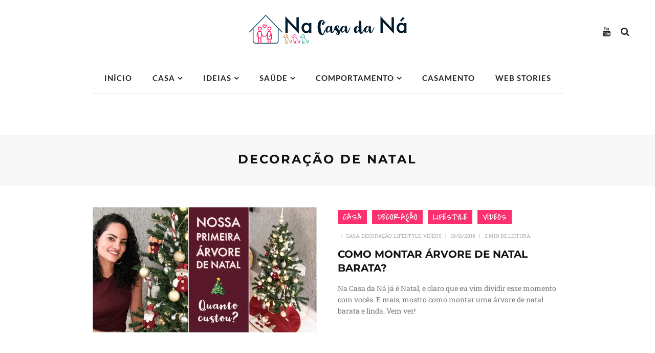

--- FILE ---
content_type: text/html; charset=UTF-8
request_url: https://nacasadana.com.br/tag/decoracao-de-natal/
body_size: 5183
content:
<!DOCTYPE html><html lang="pt-BR"><head><meta charset="UTF-8"/><link data-optimized="2" rel="stylesheet" href="https://nacasadana.com.br/wp-content/litespeed/css/1764ee66d991cffaaf85b979f601b1ab.css?ver=6e48e" /><meta http-equiv="X-UA-Compatible" content="IE=edge"><meta name="viewport" content="width=device-width, initial-scale=1.0"><link rel="profile" href="https://gmpg.org/xfn/11"/><link rel="pingback" href="https://nacasadana.com.br/xmlrpc.php"/> <script async src="https://pagead2.googlesyndication.com/pagead/js/adsbygoogle.js?client=ca-pub-1975601564635400"
     crossorigin="anonymous"></script> <meta name='robots' content='index, follow, max-image-preview:large, max-snippet:-1, max-video-preview:-1' /><title>Arquivos Decoração de Natal - Na Casa da Ná</title><link rel="canonical" href="https://nacasadana.com.br/tag/decoracao-de-natal/" /><meta property="og:locale" content="pt_BR" /><meta property="og:type" content="article" /><meta property="og:title" content="Arquivos Decoração de Natal - Na Casa da Ná" /><meta property="og:url" content="https://nacasadana.com.br/tag/decoracao-de-natal/" /><meta property="og:site_name" content="Na Casa da Ná" /><meta name="twitter:card" content="summary_large_image" /> <script type="application/ld+json" class="yoast-schema-graph">{"@context":"https://schema.org","@graph":[{"@type":"CollectionPage","@id":"https://nacasadana.com.br/tag/decoracao-de-natal/","url":"https://nacasadana.com.br/tag/decoracao-de-natal/","name":"Arquivos Decoração de Natal - Na Casa da Ná","isPartOf":{"@id":"https://nacasadana.com.br/#website"},"primaryImageOfPage":{"@id":"https://nacasadana.com.br/tag/decoracao-de-natal/#primaryimage"},"image":{"@id":"https://nacasadana.com.br/tag/decoracao-de-natal/#primaryimage"},"thumbnailUrl":"https://nacasadana.com.br/wp-content/uploads/2019/11/8FA2731D-A136-4DB5-9E52-363F64B4E7D0.jpeg","breadcrumb":{"@id":"https://nacasadana.com.br/tag/decoracao-de-natal/#breadcrumb"},"inLanguage":"pt-BR"},{"@type":"ImageObject","inLanguage":"pt-BR","@id":"https://nacasadana.com.br/tag/decoracao-de-natal/#primaryimage","url":"https://nacasadana.com.br/wp-content/uploads/2019/11/8FA2731D-A136-4DB5-9E52-363F64B4E7D0.jpeg","contentUrl":"https://nacasadana.com.br/wp-content/uploads/2019/11/8FA2731D-A136-4DB5-9E52-363F64B4E7D0.jpeg","width":1280,"height":720,"caption":"Como montar árvore de Natal Barata? Quanto custou nossa primeira árvore de Natal?"},{"@type":"BreadcrumbList","@id":"https://nacasadana.com.br/tag/decoracao-de-natal/#breadcrumb","itemListElement":[{"@type":"ListItem","position":1,"name":"Início","item":"https://nacasadana.com.br/"},{"@type":"ListItem","position":2,"name":"Decoração de Natal"}]},{"@type":"WebSite","@id":"https://nacasadana.com.br/#website","url":"https://nacasadana.com.br/","name":"Na Casa da Ná","description":"Moda, Beleza, Carreira e Relacionamento","publisher":{"@id":"https://nacasadana.com.br/#/schema/person/e60c97f78247cf038c61b3145ecebd7d"},"potentialAction":[{"@type":"SearchAction","target":{"@type":"EntryPoint","urlTemplate":"https://nacasadana.com.br/?s={search_term_string}"},"query-input":"required name=search_term_string"}],"inLanguage":"pt-BR"},{"@type":["Person","Organization"],"@id":"https://nacasadana.com.br/#/schema/person/e60c97f78247cf038c61b3145ecebd7d","name":"Naná","image":{"@type":"ImageObject","inLanguage":"pt-BR","@id":"https://nacasadana.com.br/#/schema/person/image/","url":"https://secure.gravatar.com/avatar/753ab9578f8133d548ad8388af439e98?s=96&d=mm&r=g","contentUrl":"https://secure.gravatar.com/avatar/753ab9578f8133d548ad8388af439e98?s=96&d=mm&r=g","caption":"Naná"},"logo":{"@id":"https://nacasadana.com.br/#/schema/person/image/"},"description":"Eu sou a Naná, a dona da casa. Já fiz um bocadinho de coisas nessa vida e descobri que esse mundo de internet é minha paixão. O “Na Casa da Ná” foi criado para que eu possa compartilhar com vocês um pouco da minha experiência como dona de casa, recém-casada, dona de três lindos cachorros e de MUITAS plantas.","sameAs":["https://instagram.com/nanaluana","https://www.linkedin.com/in/naiara-luana-mateus-403bb31b1/","https://br.pinterest.com/nanaluana/","https://www.youtube.com/@nacasadana4652"]}]}</script> <link rel='dns-prefetch' href='//stats.wp.com' /><link rel='dns-prefetch' href='//www.googletagmanager.com' /><link rel='dns-prefetch' href='//fonts.googleapis.com' /><link rel='dns-prefetch' href='//pagead2.googlesyndication.com' /><link rel="alternate" type="application/rss+xml" title="Feed para Na Casa da Ná &raquo;" href="https://nacasadana.com.br/feed/" /><link rel="alternate" type="application/rss+xml" title="Feed de comentários para Na Casa da Ná &raquo;" href="https://nacasadana.com.br/comments/feed/" /><link rel="alternate" type="application/rss+xml" title="Feed de tag para Na Casa da Ná &raquo; Decoração de Natal" href="https://nacasadana.com.br/tag/decoracao-de-natal/feed/" /><link rel="alternate" type="application/rss+xml" title="Feed de Na Casa da Ná &raquo; Story" href="https://nacasadana.com.br/web-stories/feed/"> <script src='https://stats.wp.com/w.js?ver=202603' id='woo-tracks-js'></script> <script src='https://nacasadana.com.br/wp-includes/js/jquery/jquery.min.js?ver=3.7.0' id='jquery-core-js'></script> <!--[if lt IE 9]> <script src='https://nacasadana.com.br/wp-content/themes/look/assets/external/html5.js?ver=3.7.3' id='html5-js'></script> <![endif]--> <script src='https://www.googletagmanager.com/gtag/js?id=UA-267614664-1' id='google_gtagjs-js' async></script> <script id="google_gtagjs-js-after">window.dataLayer = window.dataLayer || [];function gtag(){dataLayer.push(arguments);}
gtag('set', 'linker', {"domains":["nacasadana.com.br"]} );
gtag("js", new Date());
gtag("set", "developer_id.dZTNiMT", true);
gtag("config", "UA-267614664-1", {"anonymize_ip":true});
gtag("config", "GT-WB2QHRF");</script> <link rel="https://api.w.org/" href="https://nacasadana.com.br/wp-json/" /><link rel="alternate" type="application/json" href="https://nacasadana.com.br/wp-json/wp/v2/tags/72" /><link rel="EditURI" type="application/rsd+xml" title="RSD" href="https://nacasadana.com.br/xmlrpc.php?rsd" /><meta name="generator" content="WordPress 6.3.7" /><meta name="generator" content="WooCommerce 8.0.1" /><meta name="generator" content="Site Kit by Google 1.106.0" />	<noscript><style>.woocommerce-product-gallery{ opacity: 1 !important; }</style></noscript><meta name="google-adsense-platform-account" content="ca-host-pub-2644536267352236"><meta name="google-adsense-platform-domain" content="sitekit.withgoogle.com"> <script async src="https://pagead2.googlesyndication.com/pagead/js/adsbygoogle.js?client=ca-pub-1975601564635400&amp;host=ca-host-pub-2644536267352236" crossorigin="anonymous"></script> <link rel="icon" href="https://nacasadana.com.br/wp-content/uploads/2019/08/cropped-icone-32x32.png" sizes="32x32" /><link rel="icon" href="https://nacasadana.com.br/wp-content/uploads/2019/08/cropped-icone-192x192.png" sizes="192x192" /><link rel="apple-touch-icon" href="https://nacasadana.com.br/wp-content/uploads/2019/08/cropped-icone-180x180.png" /><meta name="msapplication-TileImage" content="https://nacasadana.com.br/wp-content/uploads/2019/08/cropped-icone-270x270.png" /></head><body data-rsssl=1 class="archive tag tag-decoracao-de-natal tag-72 theme-look woocommerce-no-js ruby-body is-full-width is-sticky-nav is-smart-sticky is-social-tooltip"><div class="off-canvas-wrap is-dark-text"><div class="off-canvas-inner"><a href="#" id="ruby-off-canvas-close-btn"><i class="ruby-close-btn" aria-hidden="true"></i></a><div class="social-link-info clearfix off-canvas-social-wrap"><a class="color-youtube" title="Youtube" href="https://www.youtube.com/@nacasadana4652" target="_blank"><i class="fa-rb fa-youtube"></i></a></div><div id="off-canvas-navigation" class="off-canvas-nav-wrap"><ul id="menu-menu-principal" class="off-canvas-nav-inner"><li id="menu-item-5672" class="menu-item menu-item-type-post_type menu-item-object-page menu-item-home menu-item-5672"><a href="https://nacasadana.com.br/">Início</a></li><li id="menu-item-5536" class="menu-item menu-item-type-custom menu-item-object-custom menu-item-has-children menu-item-5536"><a href="#">Casa</a><ul class="sub-menu"><li id="menu-item-61" class="menu-item menu-item-type-taxonomy menu-item-object-category menu-item-61 is-category-3"><a href="https://nacasadana.com.br/category/casa/">Casa</a></li><li id="menu-item-640" class="menu-item menu-item-type-taxonomy menu-item-object-category menu-item-640 is-category-110"><a href="https://nacasadana.com.br/category/aromaterapia/">Aromaterapia</a></li><li id="menu-item-63" class="menu-item menu-item-type-taxonomy menu-item-object-category menu-item-63 is-category-4"><a href="https://nacasadana.com.br/category/decoracao/">Decoração</a></li><li id="menu-item-64" class="menu-item menu-item-type-taxonomy menu-item-object-category menu-item-64 is-category-5"><a href="https://nacasadana.com.br/category/organizacao/">Organização</a></li><li id="menu-item-368" class="menu-item menu-item-type-taxonomy menu-item-object-category menu-item-368 is-category-40"><a href="https://nacasadana.com.br/category/casa/receitas/">Receitas</a></li></ul></li><li id="menu-item-5537" class="menu-item menu-item-type-custom menu-item-object-custom menu-item-has-children menu-item-5537"><a href="#">Ideias</a><ul class="sub-menu"><li id="menu-item-5371" class="menu-item menu-item-type-taxonomy menu-item-object-category menu-item-5371 is-category-115"><a href="https://nacasadana.com.br/category/ideias-de-presentes/">Ideias de presentes</a></li><li id="menu-item-5372" class="menu-item menu-item-type-taxonomy menu-item-object-category menu-item-5372 is-category-113"><a href="https://nacasadana.com.br/category/ideia-de-festas/">Ideia de Festas</a></li><li id="menu-item-5374" class="menu-item menu-item-type-taxonomy menu-item-object-category menu-item-5374 is-category-114"><a href="https://nacasadana.com.br/category/ideias-de-lembrancinhas/">Ideias de lembrancinhas</a></li></ul></li><li id="menu-item-5538" class="menu-item menu-item-type-custom menu-item-object-custom menu-item-has-children menu-item-5538"><a href="#">Saúde</a><ul class="sub-menu"><li id="menu-item-5375" class="menu-item menu-item-type-taxonomy menu-item-object-category menu-item-5375 is-category-116"><a href="https://nacasadana.com.br/category/saude-e-bem-estar/">Saúde e Bem-estar</a></li></ul></li><li id="menu-item-5539" class="menu-item menu-item-type-custom menu-item-object-custom menu-item-has-children menu-item-5539"><a href="#">Comportamento</a><ul class="sub-menu"><li id="menu-item-369" class="menu-item menu-item-type-taxonomy menu-item-object-category menu-item-369 is-category-11"><a href="https://nacasadana.com.br/category/lifestyle/">Lifestyle</a></li><li id="menu-item-66" class="menu-item menu-item-type-taxonomy menu-item-object-category menu-item-66 is-category-7"><a href="https://nacasadana.com.br/category/viagens/">Viagens</a></li><li id="menu-item-5540" class="menu-item menu-item-type-taxonomy menu-item-object-category menu-item-5540 is-category-93"><a href="https://nacasadana.com.br/category/financas/">Finanças</a></li><li id="menu-item-65" class="menu-item menu-item-type-taxonomy menu-item-object-category menu-item-65 is-category-6"><a href="https://nacasadana.com.br/category/pets/">Pets</a></li></ul></li><li id="menu-item-62" class="menu-item menu-item-type-taxonomy menu-item-object-category menu-item-62 is-category-8"><a href="https://nacasadana.com.br/category/casamento/">Casamento</a></li><li id="menu-item-5671" class="menu-item menu-item-type-custom menu-item-object-custom menu-item-5671"><a href="/web-stories">Web Stories</a></li></ul></div><div class="off-canvas-widget-section-wrap sidebar-wrap"><div class="sidebar-inner"></div></div></div></div><div class="main-site-outer"><div class="header-outer header-style-1"><div class="header-wrap"><div class="header-banner-wrap clearfix"><div class="header-social-wrap"><div class="social-link-info clearfix header-social-inner"><a class="color-youtube" title="Youtube" href="https://www.youtube.com/@nacasadana4652" target="_blank"><i class="fa-rb fa-youtube"></i></a></div><div class="banner-search-wrap">
<a href="#" id="ruby-banner-search" data-mfp-src="#ruby-banner-search-form" data-effect="mpf-ruby-effect" title="search" class="banner-search-icon">
<i class="fa-rb fa-search"></i>
</a></div></div><div class="header-logo-wrap"  itemscope  itemtype="https://schema.org/Organization" ><a class="logo-image" href="https://nacasadana.com.br"><picture><source srcset="https://nacasadana.com.br/wp-content/webp-express/webp-images/uploads/2023/05/na_casa_da_na.png.webp 1x, https://nacasadana.com.br/wp-content/webp-express/webp-images/uploads/2023/05/na_casa_da_na.png.webp 2x" type="image/webp"><img class="logo-img-data webpexpress-processed" src="https://nacasadana.com.br/wp-content/uploads/2023/05/na_casa_da_na.png" srcset="https://nacasadana.com.br/wp-content/uploads/2023/05/na_casa_da_na.png 1x, https://nacasadana.com.br/wp-content/uploads/2023/05/na_casa_da_na.png 2x" alt="Na Casa da Ná" style="max-height: 149px" height="149" width="650"></picture></a></div></div><div class="header-nav-wrap clearfix"><div class="header-nav-inner"><div class="ruby-container"><div class="header-nav-holder clearfix"><div class="off-canvas-btn-wrap"><div class="off-canvas-btn">
<a href="#" class="ruby-trigger" title="off canvas button">
<span class="icon-wrap"></span>
</a></div></div><nav id="navigation" class="main-nav-wrap"  role="navigation"  itemscope  itemtype="https://schema.org/SiteNavigationElement" ><ul id="main-navigation" class="main-nav-inner"><li class="menu-item menu-item-type-post_type menu-item-object-page menu-item-home menu-item-5672"><a href="https://nacasadana.com.br/">Início</a></li><li class="menu-item menu-item-type-custom menu-item-object-custom menu-item-has-children menu-item-5536"><a href="#">Casa</a><div class="sub-menu-wrap is-sub-menu"><ul class="sub-menu-inner"><li class="menu-item menu-item-type-taxonomy menu-item-object-category menu-item-61 is-category-3"><a href="https://nacasadana.com.br/category/casa/">Casa</a></li><li class="menu-item menu-item-type-taxonomy menu-item-object-category menu-item-640 is-category-110"><a href="https://nacasadana.com.br/category/aromaterapia/">Aromaterapia</a></li><li class="menu-item menu-item-type-taxonomy menu-item-object-category menu-item-63 is-category-4"><a href="https://nacasadana.com.br/category/decoracao/">Decoração</a></li><li class="menu-item menu-item-type-taxonomy menu-item-object-category menu-item-64 is-category-5"><a href="https://nacasadana.com.br/category/organizacao/">Organização</a></li><li class="menu-item menu-item-type-taxonomy menu-item-object-category menu-item-368 is-category-40"><a href="https://nacasadana.com.br/category/casa/receitas/">Receitas</a></li></ul></div></li><li class="menu-item menu-item-type-custom menu-item-object-custom menu-item-has-children menu-item-5537"><a href="#">Ideias</a><div class="sub-menu-wrap is-sub-menu"><ul class="sub-menu-inner"><li class="menu-item menu-item-type-taxonomy menu-item-object-category menu-item-5371 is-category-115"><a href="https://nacasadana.com.br/category/ideias-de-presentes/">Ideias de presentes</a></li><li class="menu-item menu-item-type-taxonomy menu-item-object-category menu-item-5372 is-category-113"><a href="https://nacasadana.com.br/category/ideia-de-festas/">Ideia de Festas</a></li><li class="menu-item menu-item-type-taxonomy menu-item-object-category menu-item-5374 is-category-114"><a href="https://nacasadana.com.br/category/ideias-de-lembrancinhas/">Ideias de lembrancinhas</a></li></ul></div></li><li class="menu-item menu-item-type-custom menu-item-object-custom menu-item-has-children menu-item-5538"><a href="#">Saúde</a><div class="sub-menu-wrap is-sub-menu"><ul class="sub-menu-inner"><li class="menu-item menu-item-type-taxonomy menu-item-object-category menu-item-5375 is-category-116"><a href="https://nacasadana.com.br/category/saude-e-bem-estar/">Saúde e Bem-estar</a></li></ul></div></li><li class="menu-item menu-item-type-custom menu-item-object-custom menu-item-has-children menu-item-5539"><a href="#">Comportamento</a><div class="sub-menu-wrap is-sub-menu"><ul class="sub-menu-inner"><li class="menu-item menu-item-type-taxonomy menu-item-object-category menu-item-369 is-category-11"><a href="https://nacasadana.com.br/category/lifestyle/">Lifestyle</a></li><li class="menu-item menu-item-type-taxonomy menu-item-object-category menu-item-66 is-category-7"><a href="https://nacasadana.com.br/category/viagens/">Viagens</a></li><li class="menu-item menu-item-type-taxonomy menu-item-object-category menu-item-5540 is-category-93"><a href="https://nacasadana.com.br/category/financas/">Finanças</a></li><li class="menu-item menu-item-type-taxonomy menu-item-object-category menu-item-65 is-category-6"><a href="https://nacasadana.com.br/category/pets/">Pets</a></li></ul></div></li><li class="menu-item menu-item-type-taxonomy menu-item-object-category menu-item-62 is-category-8"><a href="https://nacasadana.com.br/category/casamento/">Casamento</a></li><li class="menu-item menu-item-type-custom menu-item-object-custom menu-item-5671"><a href="/web-stories">Web Stories</a></li></ul></nav><div class="header-logo-mobile-wrap"><a class="logo-image-mobile" href="https://nacasadana.com.br"><picture><source srcset="https://nacasadana.com.br/wp-content/webp-express/webp-images/uploads/2023/05/na_casa_da_na.png.webp" type="image/webp"><img class="logo-img-data webpexpress-processed" src="https://nacasadana.com.br/wp-content/uploads/2023/05/na_casa_da_na.png" alt="Na Casa da Ná" height="149" width="650"></picture></a></div><div class="nav-search-wrap">
<a href="#" id="ruby-nav-search" data-mfp-src="#ruby-banner-search-form" data-effect="mpf-ruby-effect" title="search" class="banner-search-icon">
<i class="fa-rb fa-search"></i>
</a></div></div></div></div></div></div><div id="ruby-banner-search-form" class="banner-search-form-wrap mfp-hide mfp-animation"><div class="banner-search-form-inner"><form  method="get" action="https://nacasadana.com.br/"><div class="ruby-search">
<span class="ruby-search-input"><input type="text" class="field" placeholder="Digite o que procura e pressione enter" value="" name="s" title="Search for:"/></span>
<span class="ruby-search-submit"><input type="submit" value="" /><i class="fa-rb fa-search"></i></span></div></form></div></div></div><div class="main-site-wrap"><div class="main-site-mask"></div><div id="ruby-site-content" class="main-site-content-wrap clearfix"><div class="archive-page-header"><div class="archive-title-wrap"><h1 class="archive-title post-title">Decoração de Natal</h1></div></div><div class="ruby-page-wrap ruby-section row blog-wrap is-layout_list no-big-first is-sidebar-none ruby-container"><div class="ruby-content-wrap blog-inner content-without-sidebar col-xs-12"><div class="blog-listing-wrap"><div class="blog-content-wrap row"><article itemscope itemtype="https://schema.org/Article" class="post-wrap post-list row row-eq-height post-385 post type-post status-publish format-standard has-post-thumbnail hentry category-casa category-decoracao category-lifestyle category-videos tag-arvore-de-natal tag-decoracao-de-natal tag-natal tag-natal-economico"><div class="is-left-col col-sm-6 col-xs-4"><div class="post-thumb-outer"><div class=" post-thumb is-image ruby-holder"><a href="https://nacasadana.com.br/casa/como-montar-arvore-de-natal-barata/" title="Como montar árvore de Natal barata?" rel="bookmark"><span class="thumbnail-resize"><picture><source srcset="https://nacasadana.com.br/wp-content/webp-express/webp-images/uploads/2019/11/8FA2731D-A136-4DB5-9E52-363F64B4E7D0.jpeg.webp 1280w, https://nacasadana.com.br/wp-content/webp-express/webp-images/uploads/2019/11/8FA2731D-A136-4DB5-9E52-363F64B4E7D0-300x169.jpeg.webp 300w, https://nacasadana.com.br/wp-content/webp-express/webp-images/uploads/2019/11/8FA2731D-A136-4DB5-9E52-363F64B4E7D0-768x432.jpeg.webp 768w, https://nacasadana.com.br/wp-content/webp-express/webp-images/uploads/2019/11/8FA2731D-A136-4DB5-9E52-363F64B4E7D0-1024x576.jpeg.webp 1024w" sizes="(max-width: 360px) 100vw, 360px" type="image/webp"><img width="360" height="203" src="https://nacasadana.com.br/wp-content/uploads/2019/11/8FA2731D-A136-4DB5-9E52-363F64B4E7D0.jpeg" class="attachment-look_ruby_360_250 size-look_ruby_360_250 wp-post-image webpexpress-processed" alt="Como montar árvore de Natal" decoding="async" srcset="https://nacasadana.com.br/wp-content/uploads/2019/11/8FA2731D-A136-4DB5-9E52-363F64B4E7D0.jpeg 1280w, https://nacasadana.com.br/wp-content/uploads/2019/11/8FA2731D-A136-4DB5-9E52-363F64B4E7D0-300x169.jpeg 300w, https://nacasadana.com.br/wp-content/uploads/2019/11/8FA2731D-A136-4DB5-9E52-363F64B4E7D0-768x432.jpeg 768w, https://nacasadana.com.br/wp-content/uploads/2019/11/8FA2731D-A136-4DB5-9E52-363F64B4E7D0-1024x576.jpeg 1024w" sizes="(max-width: 360px) 100vw, 360px"></picture></span></a></div></div></div><div class="is-right-col col-sm-6 col-xs-8"><div class="is-table"><div class="is-cell is-middle"><div class="post-header"><div class="post-header-meta"><div class="post-cat-info is-relative"><a class="cat-info-el is-cat-3" href="https://nacasadana.com.br/category/casa/" rel="category tag">Casa</a><a class="cat-info-el is-cat-4" href="https://nacasadana.com.br/category/decoracao/" rel="category tag">Decoração</a><a class="cat-info-el is-cat-11" href="https://nacasadana.com.br/category/lifestyle/" rel="category tag">Lifestyle</a><a class="cat-info-el is-cat-9" href="https://nacasadana.com.br/category/videos/" rel="category tag">Vídeos</a></div><div class="post-meta-info"><span class="meta-info-el meta-info-cat"><a href="https://nacasadana.com.br/category/casa/" rel="category tag">Casa</a><a href="https://nacasadana.com.br/category/decoracao/" rel="category tag">Decoração</a><a href="https://nacasadana.com.br/category/lifestyle/" rel="category tag">Lifestyle</a><a href="https://nacasadana.com.br/category/videos/" rel="category tag">Vídeos</a></span><span class="meta-info-el meta-info-date">
<span class="meta-date">19/11/2019</span>
</span><span class="meta-info-el meta-info-read">
2 Min de leitura</span></div></div><header class="entry-header"><h3 class="post-title is-medium-title" itemprop="headline"><a href="https://nacasadana.com.br/casa/como-montar-arvore-de-natal-barata/" title="Como montar árvore de Natal barata?">Como montar árvore de Natal barata?</a></h3></header></div><div class="post-excerpt">Na Casa da Ná já é Natal, e claro que eu vim dividir esse momento com vocês. E mais, mostro como montar uma árvore de natal barata e linda. Vem ver!</div><footer class="article-footer"></footer><aside class="post-meta hidden"><meta itemprop="mainEntityOfPage" content="https://nacasadana.com.br/casa/como-montar-arvore-de-natal-barata/">
<span class="vcard author" itemprop="author" content="Naná"><span class="fn">Naná</span></span>
<time class="date published entry-date" datetime="2019-11-19T08:00:12+00:00" content="2019-11-19T08:00:12+00:00" itemprop="datePublished">19/11/2019</time><meta class="updated" itemprop="dateModified" content="2019-11-19T12:28:58+00:00">
<span itemprop="publisher" itemscope itemtype="https://schema.org/Organization"><meta itemprop="name" content="Na Casa da Ná">
<span itemprop="logo" itemscope itemtype="https://schema.org/ImageObject"><meta itemprop="url" content="https://nacasadana.com.br/wp-content/uploads/2023/05/na_casa_da_na.png">
</span>
</span>
<span itemprop="image" itemscope itemtype="https://schema.org/ImageObject"><meta itemprop="url" content="https://nacasadana.com.br/wp-content/uploads/2019/11/8FA2731D-A136-4DB5-9E52-363F64B4E7D0.jpeg"><meta itemprop="width" content="1280"><meta itemprop="height" content="720">
</span></aside></div></div></div></article></div></div><div class="clearfix"></div></div></div></div><footer id="footer" class="footer-wrap is-light-text"  itemscope  itemtype="https://schema.org/WPFooter" ><div class="top-footer-wrap"><div class="top-footer-inner"></div></div><div class="footer-inner"><div class="footer-social-bar-wrap"><div class="ruby-container"><div class="footer-social-bar-inner"><div class="footer-logo">
<a href="https://nacasadana.com.br/" class="logo" title="Na Casa da Ná">
<picture><source srcset="https://nacasadana.com.br/wp-content/webp-express/webp-images/uploads/2023/05/na_casa_da_na_branco.png.webp" type="image/webp"><img src="https://nacasadana.com.br/wp-content/uploads/2023/05/na_casa_da_na_branco.png" height="69" width="300" alt="Na Casa da Ná" class="webpexpress-processed"></picture>
</a></div><div class="social-link-info clearfix footer-social-wrap"><a class="color-youtube" title="Youtube" href="https://www.youtube.com/@nacasadana4652" target="_blank"><i class="fa-rb fa-youtube"></i></a></div></div></div></div></div></footer></div></div> <script data-optimized="1" src="https://nacasadana.com.br/wp-content/litespeed/js/99639d342df01b6e8def54f4dbe70c48.js?ver=6e48e"></script></body></html>
<!-- Page optimized by LiteSpeed Cache @2026-01-14 17:32:38 -->

<!-- Page cached by LiteSpeed Cache 6.4.1 on 2026-01-14 17:32:38 -->

--- FILE ---
content_type: text/html; charset=utf-8
request_url: https://www.google.com/recaptcha/api2/aframe
body_size: 266
content:
<!DOCTYPE HTML><html><head><meta http-equiv="content-type" content="text/html; charset=UTF-8"></head><body><script nonce="vRZeaYNdpx7cgQrwc9OvMA">/** Anti-fraud and anti-abuse applications only. See google.com/recaptcha */ try{var clients={'sodar':'https://pagead2.googlesyndication.com/pagead/sodar?'};window.addEventListener("message",function(a){try{if(a.source===window.parent){var b=JSON.parse(a.data);var c=clients[b['id']];if(c){var d=document.createElement('img');d.src=c+b['params']+'&rc='+(localStorage.getItem("rc::a")?sessionStorage.getItem("rc::b"):"");window.document.body.appendChild(d);sessionStorage.setItem("rc::e",parseInt(sessionStorage.getItem("rc::e")||0)+1);localStorage.setItem("rc::h",'1769000969857');}}}catch(b){}});window.parent.postMessage("_grecaptcha_ready", "*");}catch(b){}</script></body></html>